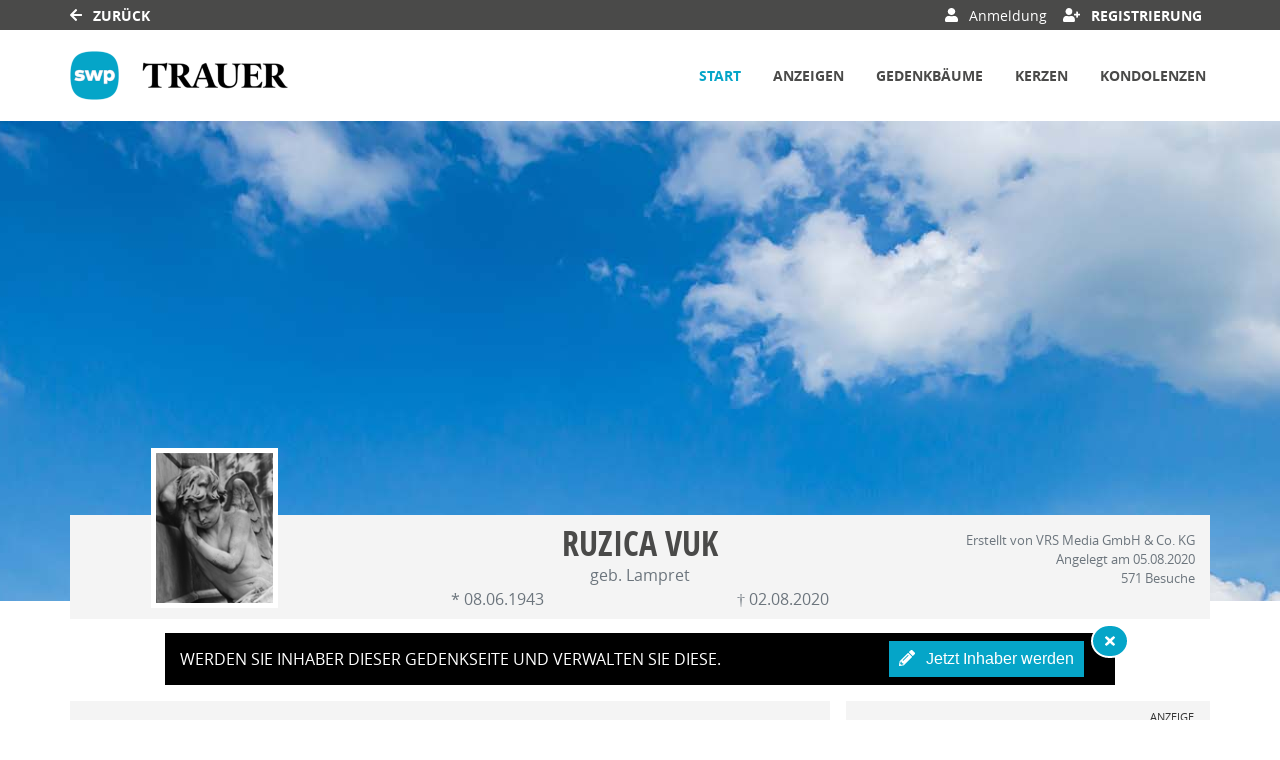

--- FILE ---
content_type: text/html; charset=utf-8
request_url: https://www.trauer.swp.de/traueranzeige/ruzica-vuk
body_size: 17649
content:

<!DOCTYPE html>
<html lang="de-DE">
<head>
    <title>Traueranzeigen von Ruzica Vuk | S&#252;dwest Presse Trauer</title>
    
    <meta charset="utf-8" />
<meta http-equiv="X-UA-Compatible" content="IE=edge">
<meta name="viewport" content="width=device-width, initial-scale=1, shrink-to-fit=no">

<meta name="description" content="Besuchen Sie die Gedenkseite von Ruzica Vuk. Lesen Sie die Traueranzeige und gedenken Sie des Verstorbenen mit einer Kerze oder Kondolenz." />
<link rel="canonical" href="https://www.trauer.swp.de/traueranzeige/ruzica-vuk" />
<meta content="index,follow" name="robots" />

<meta property="og:title" content="Traueranzeigen von Ruzica Vuk | S&#252;dwest Presse Trauer" />
<meta property="og:description" content="Besuchen Sie die Gedenkseite von Ruzica Vuk. Lesen Sie die Traueranzeige und gedenken Sie des Verstorbenen mit einer Kerze oder Kondolenz." />
<meta property="og:image" content="https://www.trauer.swp.de/MEDIASERVER/content/LH188/obi_new/2020_8/Ruzica-Vuk-Traueranzeige-325046bf-13bf-42e9-ae19-a0dce418482f.jpg" />
<meta property="og:url" content="https://www.trauer.swp.de/traueranzeige/ruzica-vuk" />
<meta property="og:video" content="" />
<meta property="og:video:type" content="video/mp4" />
<meta property="og:video:width" content="640" />
<meta property="og:video:height" content="360" />

<meta name="twitter:card" content="photo" />
<meta name="twitter:image:alt" content="Besuchen Sie die Gedenkseite von Ruzica Vuk. Lesen Sie die Traueranzeige und gedenken Sie des Verstorbenen mit einer Kerze oder Kondolenz." />
<meta name="twitter:description" content="Besuchen Sie die Gedenkseite von Ruzica Vuk. Lesen Sie die Traueranzeige und gedenken Sie des Verstorbenen mit einer Kerze oder Kondolenz." />
<meta name="twitter:title" content="Traueranzeigen von Ruzica Vuk | S&#252;dwest Presse Trauer" />
<meta name="twitter:image" content="https://www.trauer.swp.de/MEDIASERVER/content/LH188/obi_new/2020_8/Ruzica-Vuk-Traueranzeige-325046bf-13bf-42e9-ae19-a0dce418482f.jpg" />
<meta name="twitter:player" content="https://www.trauer.swp.de/traueranzeige/ruzica-vuk" />
<meta name="twitter:player:width" content="640" />
<meta name="twitter:player:height" content="360" />

    <script type="application/ld+json">
    {
      "@context" : "https://schema.org",
      "@type" : "WebSite",
      "name" : "Traueranzeigen von Ruzica Vuk | S&#252;dwest Presse Trauer",
      "url" : "http://www.trauer.swp.de/traueranzeige/ruzica-vuk"
    }
    </script>



    
<link href="/Content/Themes/Default/global.css?ts=20260123" rel="stylesheet" media="screen"/>
<link href="/data/0/themesite-global.css?ts=20260123" rel="stylesheet" media="screen"/>
<link href="/data/188/templates/101_themesite.min.css?ts=15062023122246" rel="stylesheet" media="screen"/>
    <link href="/Scripts/plugins/yt-embed/styles/yt-embed.css?v=3" rel="stylesheet" />


    <link href="/themebundles/css/head?v=4pXTNI48KqiUASY7W1vge-tyC-yfRXg4OObi66DOuRk1" rel="stylesheet" media="screen"/>


    <script src="/themebundles/head?v=s4lxv2yE3hDd_ZnjwYXt4hJX_47Af8FbPAafpNoFVJY1"></script>



    <link rel="shortcut icon" type="image/x-icon" href="/data/188/favicon/favicon.ico" /><link rel="icon" type="image/x-icon" href="/data/188/favicon/favicon.gif" /><link rel="icon" type="image/gif" href="/data/188/favicon/favicon.png" /><link rel="icon" type="image/png" href="/data/188/favicon/apple-touch-icon.png" /><link rel="apple-touch-icon" href="/data/188/favicon/apple-touch-icon-57x57.png" /><link rel="apple-touch-icon" href="/data/188/favicon/apple-touch-icon-60x60.png" sizes="57x57" /><link rel="apple-touch-icon" href="/data/188/favicon/apple-touch-icon-72x72.png" sizes="60x60" /><link rel="apple-touch-icon" href="/data/188/favicon/apple-touch-icon-76x76.png" sizes="72x72" /><link rel="apple-touch-icon" href="/data/188/favicon/apple-touch-icon-114x114.png" sizes="76x76" /><link rel="apple-touch-icon" href="/data/188/favicon/apple-touch-icon-120x120.png" sizes="114x114" /><link rel="apple-touch-icon" href="/data/188/favicon/apple-touch-icon-128x128.png" sizes="120x120" /><link rel="apple-touch-icon" href="/data/188/favicon/apple-touch-icon-128x128.png" sizes="128x128" /><link rel="apple-touch-icon" href="/data/188/favicon/apple-touch-icon-144x144.png" sizes="144x144" /><link rel="apple-touch-icon" href="/data/188/favicon/apple-touch-icon-152x152.png" sizes="152x152" /><link rel="apple-touch-icon" href="/data/188/favicon/apple-touch-icon-180x180.png" sizes="180x180" /><link rel="apple-touch-icon" href="/data/188/favicon/apple-touch-icon-precomposed.png" /><link rel="icon" type="image/png" href="/data/188/favicon/favicon-16x16.png" sizes="16x16" /><link rel="icon" type="image/png" href="/data/188/favicon/favicon-32x32.png" sizes="32x32" /><link rel="icon" type="image/png" href="/data/188/favicon/favicon-96x96.png" sizes="96x96" /><link rel="icon" type="image/png" href="/data/188/favicon/favicon-160x160.png" sizes="160x160" /><link rel="icon" type="image/png" href="/data/188/favicon/favicon-192x192.png" sizes="192x192" /><link rel="icon" type="image/png" href="/data/188/favicon/favicon-196x196.png" sizes="196x196" /><meta name="msapplication-TileImage" content="/data/188/favicon/win8-tile-144x144.png" /><meta name="msapplication-TileColor" content="#ffffff" /><meta name="msapplication-navbutton-color" content="#ffffff" /><meta name="msapplication-square70x70logo" content="/data/188/favicon/win8-tile-70x70.png" /><meta name="msapplication-square144x144logo" content="/data/188/favicon/win8-tile-144x144.png" /><meta name="msapplication-square150x150logo" content="/data/188/favicon/win8-tile-150x150.png" /><meta name="msapplication-wide310x150logo" content="/data/188/favicon/win8-tile-310x150.png" /><meta name="msapplication-square310x310logo" content="/data/188/favicon/win8-tile-310x310.png" />

    



    
    <!-- Google Tag Manager - head -->
<script>(function(w,d,s,l,i){w[l]=w[l]||[];w[l].push({'gtm.start':
new Date().getTime(),event:'gtm.js'});var f=d.getElementsByTagName(s)[0],
j=d.createElement(s),dl=l!='dataLayer'?'&l='+l:'';j.async=true;j.src=
'https://www.googletagmanager.com/gtm.js?id='+i+dl;f.parentNode.insertBefore(j,f);
})(window,document,'script','dataLayer','GTM-MZ6Q5ZW');</script>
<!-- End Google Tag Manager - head -->

<script>
  (function(i,s,o,g,r,a,m){i['GoogleAnalyticsObject']=r;i[r]=i[r]||function(){
  (i[r].q=i[r].q||[]).push(arguments)},i[r].l=1*new Date();a=s.createElement(o),
  m=s.getElementsByTagName(o)[0];a.async=1;a.src=g;m.parentNode.insertBefore(a,m)
  })(window,document,'script','https://www.google-analytics.com/analytics.js','ga');

  ga('create', 'UA-2009067-45', 'auto');
ga('set', 'anonymizeIp', true);
</script>
<!-- IVW 2.0 -->
<script type="text/javascript" src="https://script.ioam.de/iam.js"></script>

    

</head>
<body id="bodySite" class="themesite">
    
    


    
<nav class="navbar navbar-expand navbar-dark bg-dark sticky-top py-0 custom-navbar-primary" style="min-height: 30px;">
    <div class="container">

        <ul class="navbar-nav not-log">
            <li class="nav-item">
                    <a href="https://www.trauer.swp.de/" class="text-white"><i class="fas fa-arrow-left"></i> Zurück</a>
            </li>
        </ul>
            <ul class="navbar-nav ml-auto">
                    <li class="nav-item d-none d-lg-block">
                            <a href="javascript:clientLogoutUser();" style="display: none;" rel="nofollow" class="nav-link text-white logout" role="button"><i class="fas fa-sign-out-alt"></i> Abmeldung</a>
                    </li>
                <li class="nav-item d-none d-lg-block">
                    <a href="/meine-daten" rel="nofollow" style="display: none;" class="nav-link text-white account"><i class="fas fa-user-cog"></i> Meine Daten </a>
                </li>

                    <li class="nav-item d-none d-lg-block">
                            <button style="display: none;" class="nav-link text-white login" rel="nofollow" data-toggle="modal" data-target=".target_LoginModal"><i class="fas fa-user"></i> Anmeldung </button>
                    </li>
                    <li class="nav-item d-none d-lg-block">
                            <a href="/register?returnUrl=%2ftraueranzeige%2fruzica-vuk" style="display: none;" target="_self" class="nav-link text-white register"><i class="fas fa-user-plus"></i> Registrierung </a>
                    </li>



            </ul>
    </div>
</nav>

<nav id="navigationInHead" class="navbar navbar-expand-xl navbar-light bg-white py-2 sticky-top custom-navbar-secondary" style="min-height: 90px;">
    <div class="container px-0">

            <a class="navbar-brand" href="/" aria-label="Link zum Verlag">
                <img src="/data/188/themesite-logo.png" class="img-fluid" alt="Verlagslogo" aria-hidden="true">
            </a>

        <button class="navbar-toggler border-0" type="button" data-toggle="collapse" data-target="#navbarSupportedContent" aria-controls="navbarSupportedContent" aria-expanded="false" aria-label="Navigation ein- & ausklappen">
            <span class="navbar-toggler-icon"></span>
        </button>

        <div class="collapse navbar-collapse" id="navbarSupportedContent">
            <ul class="navbar-nav ml-auto">
                    <li class="nav-item active pl-xl-4 pl-lg-1">  
                        <a href="/traueranzeige/ruzica-vuk" role="button" onclick="return vrs.themesite.checkIfReload('/traueranzeige/ruzica-vuk', event)" class="nav-link p-1 font-weight-bold text-menu-active border-lg-bottom border-menu-active">Start</a>
                    </li>
                    <li class="nav-item pl-xl-4 pl-lg-1">
                        <a href="/traueranzeige/ruzica-vuk/anzeigen" role="button" onclick="return vrs.themesite.checkIfReload('/traueranzeige/ruzica-vuk/anzeigen', event)" class="nav-link p-1 font-weight-bold text-menu">Anzeigen</a>
                    </li>
                    <li class="nav-item pl-xl-4 pl-lg-1">
                        <a href="/traueranzeige/ruzica-vuk/gedenkbaeume" role="button" onclick="return vrs.themesite.checkIfReload('/traueranzeige/ruzica-vuk/gedenkbaeume', event)" class="nav-link p-1 font-weight-bold text-menu">Gedenkb&#228;ume</a>
                    </li>
                    <li class="nav-item pl-xl-4 pl-lg-1">
                        <a href="/traueranzeige/ruzica-vuk/gedenkkerzen" role="button" onclick="return vrs.themesite.checkIfReload('/traueranzeige/ruzica-vuk/gedenkkerzen', event)" class="nav-link p-1 font-weight-bold text-menu">Kerzen</a>
                    </li>
                    <li class="nav-item pl-xl-4 pl-lg-1">
                        <a href="/traueranzeige/ruzica-vuk/kondolenzbuch" role="button" onclick="return vrs.themesite.checkIfReload('/traueranzeige/ruzica-vuk/kondolenzbuch', event)" class="nav-link p-1 font-weight-bold text-menu">Kondolenzen</a>
                    </li>


                    <li class="nav-item d-block d-lg-none">
                            <button href="javascript:clientLogoutUser();" style="display: none;" class="nav-link c-ajax-button-as-link p-1 font-weight-bold logout"><i class="fas fa-sign-out-alt"></i> Abmeldung</button>
                    </li>
                    <li class="nav-item d-block d-lg-none">
                        <a href="/meine-daten" style="display: none;" class="nav-link p-1 font-weight-bold account"><i class="fas fa-user-cog"></i> Meine Daten </a>
                    </li>
                    <li class="nav-item d-block d-lg-none">
                            <button style="display: none;" class="nav-link c-ajax-button-as-link p-1 font-weight-bold login" data-toggle="modal" data-target=".target_LoginModal"><i class="fas fa-user"></i> Anmeldung </button>
                    </li>
                    <li class="nav-item d-block d-lg-none">
                            <a href="/register?returnUrl=%2ftraueranzeige%2fruzica-vuk" style="display: none;" class="nav-link p-1 font-weight-bold register"><i class="fas fa-user-plus"></i> Registrierung </a>
                    </li>
            </ul>
        </div>

    </div>
</nav>



    
<header class="container-fluid d-flex align-items-start flex-column pl-0 pr-0 custom-summary-headerimage   custom-header-1 " style="">




    <div class="container mt-auto">


        <div class="row">
            <section class="col-12 pl-0 pr-0 bg-dark position-relative" itemscope itemtype="http://schema.org/Person">

                
<meta itemprop="givenName" content="Ruzica">
<meta itemprop="familyName" content="Vuk">
<meta itemprop="name" content="Vuk">
<meta itemprop="homeLocation" content="Ulm">
<meta itemprop="birthDate" content="08.06.1943">
<meta itemprop="gender" content="M&#228;nnlich">
<meta itemprop="relatedTo" content="VRS Media GmbH &amp; Co. KG">
<meta itemprop="image" content="https://www.trauer.swp.de/data/188/portrait_trauer3_1.jpg">
<meta itemprop="url" content="https://www.trauer.swp.de/traueranzeige/ruzica-vuk">

    <meta itemprop="deathPlace" content="">
    <meta itemprop="deathDate" content="02.08.2020">


                <div class="container bg-light py-2">

                    <div class="row ">

                            <div id="js-edit-profil-image" class="col-lg-3 text-center custom-summary-image">
                                

<div class="custom-summary-profileimage hover-wrapper float-left position-relative">
    <img src="/data/188/portrait_trauer3_1.jpg?tick=639047761922456996" alt="Profilbild Ruzica Vuk" title="Profilbild Ruzica Vuk" style="height: 160px; width: 127px;"/>



</div>

                            </div>

                        <div class="col-lg-6 py-3 py-lg-0">
                            <div class="row" id="js_update_themesite_name_date">
                                <div class="col-12 py-0">
    <h1 class="text-center py-0 mt-0 mb-0" id="js_Header_Grave_Name">Ruzica Vuk</h1>
    <div class="text-center text-muted">geb. Lampret</div>
</div>
<div class="col-12">


    <div class="row">
                <div class="col-sm-6 text-center text-muted">* 08.06.1943</div>
                <div class="col-sm-6 text-center text-muted">† 02.08.2020</div>


    </div>
</div>

                            </div>
                        </div>

                        <div class="col-lg-3 mb-3 my-md-0 position-relative">

                                <div class="row">
                                    <div class="col-12">
                                        <div class="text-center text-lg-right text-muted pt-2 pb-0 ">
                                            <small class="d-inline-block">
                                                Erstellt von VRS Media GmbH &amp; Co. KG<br />
                                                Angelegt am 05.08.2020<br />
                                                571 Besuche
                                            </small>
                                        </div>
                                    </div>
                                </div>

                        </div>
                    </div>
                </div>
            </section>

        </div>
    </div>
</header>


    


    
            

        

    <main id="mainSite" class="container position-relative  mt-3">
        

        <div class="row mb-5">

            


                <div class="col-xl-8 px-0 pt-3 d-lg-none" style="margin-bottom: -0.5rem;">

<div class="container py-4 mb-3 bg-light ">
    <div class="row">
        <div class="col-12">
            <h2 class="text-center text-uppercase border-bottom border-middle pt-2 pb-3">
                Freunde auf diese Seite einladen
            </h2>
        </div>

        <div class="container">
            <div class="row justify-content-center">
                <div class="col-auto">
                    <a href="http://www.facebook.com/sharer.php?u=https://www.trauer.swp.de/traueranzeige/ruzica-vuk" target="_blank" rel="noopener" aria-label="Facebook" class="bg-transparent display-2 shareButtonSocialMedia" data-toggle="tooltip" data-placement="top" title=" Facebook">
                        <svg style="fill: #4a4a49;" xmlns="http://www.w3.org/2000/svg" height="1em" viewBox="0 0 448 512">
                            <path d="M400 32H48A48 48 0 0 0 0 80v352a48 48 0 0 0 48 48h137.25V327.69h-63V256h63v-54.64c0-62.15 37-96.48 93.67-96.48 27.14 0 55.52 4.84 55.52 4.84v61h-31.27c-30.81 0-40.42 19.12-40.42 38.73V256h68.78l-11 71.69h-57.78V480H400a48 48 0 0 0 48-48V80a48 48 0 0 0-48-48z" />
                        </svg>
                    </a>
                </div>
                    <div class="col-auto">
                        <a href="https://www.twitter.com/share?url=https://www.trauer.swp.de/traueranzeige/ruzica-vuk" target="_blank" rel="noopener" aria-label="Twitter" class="bg-transparent display-2 shareButtonSocialMedia" data-toggle="tooltip" data-placement="top" title=" Twitter">
                            <svg style="fill: #4a4a49;" xmlns="http://www.w3.org/2000/svg" height="1em" viewBox="0 0 448 512">
                                <path d="M64 32C28.7 32 0 60.7 0 96V416c0 35.3 28.7 64 64 64H384c35.3 0 64-28.7 64-64V96c0-35.3-28.7-64-64-64H64zm297.1 84L257.3 234.6 379.4 396H283.8L209 298.1 123.3 396H75.8l111-126.9L69.7 116h98l67.7 89.5L313.6 116h47.5zM323.3 367.6L153.4 142.9H125.1L296.9 367.6h26.3z" />
                            </svg>
                        </a>
                    </div>
                <div class="col-auto">
                    <a href="mailto:?subject=S%c3%bcdwest Presse Trauer - Gedenkseite f%c3%bcr Ruzica Vuk&amp;body=Sehr geehrte Damen und Herren%2c%0a%0aIhnen wurde die Gedenkseite f%c3%bcr Ruzica Vuk auf https%3a%2f%2fwww.trauer.swp.de%2f empfohlen. Sie finden die Gedenkseite unter folgender Url%3a%0ahttps%3a%2f%2fwww.trauer.swp.de%2ftraueranzeige%2fruzica-vuk%0a%0aDie Gedenkseite ist eine sch%c3%b6ne Art des Gedenkens. Z%c3%bcnden Sie eine Kerze an oder schreiben Sie ins Kondolenzbuch f%c3%bcr Ruzica Vuk. Zus%c3%a4tzlich k%c3%b6nnen Erinnerungen wie Bilder und Videos geteilt werden.%0a%0a" target="_blank" rel="noopener" aria-label="Email" class="bg-transparent display-2 shareButtonSocialMedia" data-toggle="tooltip" data-placement="top" title=" Email">
                        <svg style="fill: #4a4a49;" xmlns="http://www.w3.org/2000/svg" height="1em" viewBox="0 0 448 512">
                            <path d="M64 32C28.7 32 0 60.7 0 96V416c0 35.3 28.7 64 64 64H384c35.3 0 64-28.7 64-64V96c0-35.3-28.7-64-64-64H64zM218 271.7L64.2 172.4C66 156.4 79.5 144 96 144H352c16.5 0 30 12.4 31.8 28.4L230 271.7c-1.8 1.2-3.9 1.8-6 1.8s-4.2-.6-6-1.8zm29.4 26.9L384 210.4V336c0 17.7-14.3 32-32 32H96c-17.7 0-32-14.3-32-32V210.4l136.6 88.2c7 4.5 15.1 6.9 23.4 6.9s16.4-2.4 23.4-6.9z" />
                        </svg>
                    </a>
                </div>
                <div class="col-auto d-block d-md-none">
                    <a href="whatsapp://send?text=Ruzica Vuk - https://www.trauer.swp.de/traueranzeige/ruzica-vuk" target="_blank" rel="noopener" aria-label="Whatsapp" class="bg-transparent display-2 shareButtonSocialMedia" data-toggle="tooltip" data-placement="top" title=" Whatsapp">
                        <svg style="fill: #4a4a49;" xmlns="http://www.w3.org/2000/svg" height="1em" viewBox="0 0 448 512">
                            <!--!Font Awesome Free 6.5.2 by fontawesome - https://fontawesome.com License - https://fontawesome.com/license/free Copyright 2024 Fonticons, Inc.-->
                            <path d="M92.1 254.6c0 24.9 7 49.2 20.2 70.1l3.1 5-13.3 48.6L152 365.2l4.8 2.9c20.2 12 43.4 18.4 67.1 18.4h.1c72.6 0 133.3-59.1 133.3-131.8c0-35.2-15.2-68.3-40.1-93.2c-25-25-58-38.7-93.2-38.7c-72.7 0-131.8 59.1-131.9 131.8zM274.8 330c-12.6 1.9-22.4 .9-47.5-9.9c-36.8-15.9-61.8-51.5-66.9-58.7c-.4-.6-.7-.9-.8-1.1c-2-2.6-16.2-21.5-16.2-41c0-18.4 9-27.9 13.2-32.3c.3-.3 .5-.5 .7-.8c3.6-4 7.9-5 10.6-5c2.6 0 5.3 0 7.6 .1c.3 0 .5 0 .8 0c2.3 0 5.2 0 8.1 6.8c1.2 2.9 3 7.3 4.9 11.8c3.3 8 6.7 16.3 7.3 17.6c1 2 1.7 4.3 .3 6.9c-3.4 6.8-6.9 10.4-9.3 13c-3.1 3.2-4.5 4.7-2.3 8.6c15.3 26.3 30.6 35.4 53.9 47.1c4 2 6.3 1.7 8.6-1c2.3-2.6 9.9-11.6 12.5-15.5c2.6-4 5.3-3.3 8.9-2s23.1 10.9 27.1 12.9c.8 .4 1.5 .7 2.1 1c2.8 1.4 4.7 2.3 5.5 3.6c.9 1.9 .9 9.9-2.4 19.1c-3.3 9.3-19.1 17.7-26.7 18.8zM448 96c0-35.3-28.7-64-64-64H64C28.7 32 0 60.7 0 96V416c0 35.3 28.7 64 64 64H384c35.3 0 64-28.7 64-64V96zM148.1 393.9L64 416l22.5-82.2c-13.9-24-21.2-51.3-21.2-79.3C65.4 167.1 136.5 96 223.9 96c42.4 0 82.2 16.5 112.2 46.5c29.9 30 47.9 69.8 47.9 112.2c0 87.4-72.7 158.5-160.1 158.5c-26.6 0-52.7-6.7-75.8-19.3z" />
                        </svg>
                    </a>
                </div>

            </div>
        </div>
    </div>
</div>

            </div>
    <div class="container mt-3 bg-primary text-white col-11 col-lg-10 ">
        <div class="position-absolute" style="right: -14px; top: -9px; z-index: 1;">

            <button aria-label=" Hinweis ausblenden" class="c-ajax-button-as-link btn btn-secondary bg-secondary text-white btn-sm rounded-circle border-white text-center" data-ajax="true" data-ajax-begin="vrs.themesite.StartProgress()" data-ajax-complete="vrs.themesite.ShowModal(&#39;.modal-closeUpgrade&#39;);" data-ajax-mode="replace" data-ajax-update="#ModalTarget" data-toggle="tooltip" data-target="/traueranzeige/content/Themesite/CloseUpgradeWidget/ruzica-vuk" rel="nofollow" style="line-height: 14px;font-size: 14px;" title=" Hinweis ausblenden"><i class="fas fa-times m-1" aria-hidden="true"></i></button>

        </div>

        <div class="col-12 px-0">

            <div class="row d-flex justify-content-between align-items-center">

                <div class="col-12 col-lg-8 mt-4 mb-2 my-lg-2">
                    <p class="mb-0"> WERDEN SIE INHABER DIESER GEDENKSEITE UND VERWALTEN SIE DIESE.</p>
                </div>

                <div class="col-12 col-lg-4 text-right mb-4 my-lg-2">
<button class="c-ajax-button-as-link btn btn-secondary text-white px-2 py-1 mr-1 mr-lg-3 startPackage text-nowrap" data-ajax="true" data-ajax-begin="vrs.themesite.StartProgress()" data-ajax-complete="vrs.themesite.ShowModal(&#39;.modal-instructionBenefitsPackage&#39;);" data-ajax-method="GET" data-ajax-mode="replace" data-ajax-update="#ModalTarget" data-target="/traueranzeige/content/BenefitsPackage/ShowInstruction/ruzica-vuk" rel="nofollow" role="button"><i class="fas fa-pencil-alt"></i> Jetzt Inhaber werden</button>                </div>
            </div>
        </div>
    </div>





            
            

























<section class="col-xl-8 px-0 mt-3">
    <div class="container">



    <div class="row pb-0 pb-xl-5">


<section class="container bg-light mb-3 ">
    <div class="row pt-3 pb-3">
        <div class="col-12 ">


            <div class="col-12 py-4">





                <div id="carousel" class="carousel slide my-1" data-ride="carousel">
                    <div class="row d-flex justify-content-center">
                        <div class="col-11">

                            <div class="carousel-inner lightBoxCarousel">

                                                                <div class="carousel-item active" style="">
                                                                    <div class="col-12 text-center d-flex align-items-center justify-content-center js-ie11-anzeigen">
                                                                        <img src="/MEDIASERVER/content/LH188/obi_new/2020_8/Ruzica-Vuk-Traueranzeige-665cbaec-8cfc-4394-830a-f428c5eeae98.jpg" class="img-fluid h-auto w-auto" title="Hier sehen Sie die Traueranzeige für Ruzica Vuk vom 05.08.2020 aus Ehinger Tagblatt" alt=" Traueranzeige für Ruzica Vuk vom 05.08.2020 aus Ehinger Tagblatt" loading="lazy" style="max-height: 400px; cursor: zoom-in;" href="/MEDIASERVER/content/LH188/obi_new/2020_8/Ruzica-Vuk-Traueranzeige-665cbaec-8cfc-4394-830a-f428c5eeae98.jpg"  />
                                                                    </div>
                                                                </div>



                            </div>

                        </div>
                    </div>

                </div>


                
                <div class="row mt-5 py-2 border-left-0 border-right-0 border-dotted justify-content-center">
                    <div class="col-12 col-sm-auto text-center text-sm-left mb-2 mb-sm-0 ">
                        <a href="/traueranzeige-aufgeben" rel="noopener" target="_blank" title=" Traueranzeige schalten " data-toggle="tooltip">
                            <i class="fa fa-plus"></i> Traueranzeige schalten 
                        </a>
                    </div>
                    <div class="col-12 col-sm-auto text-center text-sm-left">
                        <a href="/traueranzeige/ruzica-vuk/anzeigen" title=" Alle anzeigen" data-toggle="tooltip">
                            <i class="fas fa-arrow-right"></i> Alle anzeigen
                        </a>
                    </div>
                        <div class="col-12 col-sm-auto text-center text-sm-left">
                            <a href="/traueranzeige/ruzica-vuk/gedenkkerzen" title=" Kerzen" data-toggle="tooltip">
                                <i class="fa fa-fire" aria-hidden="true"></i>  Kerzen (1)
                            </a>
                        </div>

                </div>

            </div>
        </div>
    </div>
</section>









        <!--TreeOfRemembrance Teaser Box on Start Page-->
<div class="p-4 mb-3 bg-light">
    <div class="d-flex flex-column flex-md-row align-items-stretch">

        <div class="text-center text-md-left mb-3 mb-md-0 mx-auto mx-md-0" style="max-width: 250px; flex-shrink: 0;">
            <img src="/Content/Themesite/Image/widget-teaser-tree-of-remembrance.jpg"
                 alt="Ein Mann, der einen Gedenkbaum pflanzt"
                 title="Ein Mann, der einen Gedenkbaum pflanzt"
                 class="img-fluid lazyload" />
        </div>

        <div class="d-flex flex-column justify-content-between ml-3 ms-md-4 flex-grow-1">
            <div>
                <h4 class="fw-bold mb-2" style="">
                    Pflanzen Sie einen Gedenkbaum f&#252;r Ruzica Vuk
                </h4>
                <p class="mb-0"> Spenden Sie eine besondere Form von Trost und Beileid: Lassen Sie einen Gedenkbaum in einem regionalen Waldgebiet pflanzen. </p>
            </div>

            <div class="mt-3 mt-md-0 text-center text-md-left">
                <a class="btn text-white px-5 py-2 btn-primary"
                   style=""
                   href="/traueranzeige/ruzica-vuk/gedenkbaeume"
                   role="button"
                   rel="nofollow"
                   aria-label="Mehr über Gedenkbäume erfahren">
                     Zu den Gedenkbäumen
                </a>
            </div>
        </div>
    </div>
</div>
        <!-- ContentItemsAndHeader -->


<!-- Header -->
<div class="container py-3 bg-light">
    <div class="row">
        <div class="col-12">
            <div class="col-12">
                <h2 class="text-center text-uppercase border-bottom border-middle pt-2 pb-3 mb-1">Neueste Eintr&#228;ge   (2)</h2>
            </div>

            <div class="col-12">
                <div class="row justify-content-center">







                    <div class="col-md-10 px-md-0 text-center">

                        





                    </div>
                </div>
            </div>
        </div>
    </div>
</div>

            <!-- Main -->
            <!--
                Template Consent:
                has to be included on every page that includes youtube videos
            -->
	<template id="yt-consent-template">
            <div class="embed-video__consent">
                <p>
                    Sie sehen einen Platzhalterinhalt von YouTube. Um das Video anzuzeigen, klicken Sie auf die Schaltfläche unten. Bitte beachten Sie, dass dabei ggf. Daten an Drittanbieter
weitergegeben werden.
                </p>
                <p>
                    <button class="btn btn-outline-primary btn-sm" data-js="set-video-consent">YouTube entsperren</button>
                    <a class="btn btn-link btn-sm" href="/datenschutz">
                     Zu unserer Datenschutzerklärung
                    </a>
                </p>
            </div>
        </template>
                    <!-- / Template Consent -->
            <div class="container bg-light mb-3">
                <div class="row pb-2">
                    <div class="col-12">

                        <div class="row justify-content-center my-2">
                            <div class="col-md-10 mb-3" id="LoadMoreTarget">


<section class="container py-3 my-2" id="announcement_218470">

    <div class="row">
        <div class="col-md-7 text-center text-md-left lightBoxSingle pl-md-0)">

                <div class="position-relative d-inline-block" style="cursor: zoom-in;">
                    <a href="/MEDIASERVER/content/LH188/obi_new/2020_8/Ruzica-Vuk-Traueranzeige-665cbaec-8cfc-4394-830a-f428c5eeae98.jpg">
                        <img class="img-fluid lazyload" src="/Content/Themesite/Image/placeholder.png"
                             data-original="/MEDIASERVER/content/LH188/obi_new/2020_8/Ruzica-Vuk-Traueranzeige-325046bf-13bf-42e9-ae19-a0dce418482f.jpg"
                             alt=" Traueranzeige f&#252;r Ruzica Vuk vom 05.08.2020 aus Ehinger Tagblatt"
                             title="Hier sehen Sie die Traueranzeige f&#252;r Ruzica Vuk vom 05.08.2020 aus Ehinger Tagblatt" />
                    </a>

                </div>

        </div>

        <div class="col-md-5 mt-3 mt-md-0 text-center text-md-left">
            <h3 class="mb-0">Ehinger Tagblatt</h3>
            <div class="mb-1 text-muted">vom 05.08.2020</div>

            <div class="row">
                <div class="col-12 text-center text-md-left lightBoxSingle">
                    <a href="/MEDIASERVER/content/LH188/obi_new/2020_8/Ruzica-Vuk-Traueranzeige-665cbaec-8cfc-4394-830a-f428c5eeae98.jpg" data-toggle="tooltip" rel="nofollow" title=" Großansicht"><i class="fas fa-search-plus"></i> Großansicht</a>
                </div>
                                    <div class="col-12 text-center text-md-left">
                        <a href="/MEDIASERVER/content/LH188/obi_new/2020_8/Ruzica-Vuk-Traueranzeige-7abb59f5-33c5-49ac-be10-5e120170da91.pdf" title=" Speichern" data-toggle="tooltip" rel="noopener,nofollow" target="_blank" class="pr-2"><i class="fas fa-save"></i> Speichern</a>
                    </div>

            </div>
        </div>
    </div>


    
<div class="row mt-5 py-2 border-left-0 border-right-0 border-dotted justify-content-center">

    


    
        <div class="col-12 col-sm-auto text-center text-sm-left">
            <a href="/traueranzeige/ruzica-vuk/anzeigen" class="mb-2" data-toggle="tooltip" title=" Alle anzeigen">
                <i class="fas fa-arrow-right"></i> Alle anzeigen
            </a>
        </div>


</div>


</section>
<section class="container py-3 my-2" id="virtualgift_1403364">

    <div class="row">
        <div class="col-md-4 text-center text-md-center pl-md-0">
                <img src="\smc\standard\virtualgifts\videos\002_candle02.webp#t=9,20" class="img-fluid" style="max-height: 125px;" alt="Your browser does not support the webp format"/>
        </div>

        <div class="col-md-8 mt-3 mt-md-0 text-center text-md-left">
            <h3> Gedenkkerze</h3>
            <h4 class="mb-0">Südwest Presse Trauer</h4>
            <div class="mb-1 text-muted">Entz&#252;ndet am 04.08.2020 um 19:43 Uhr</div>


        </div>
    </div>

        
<div class="row mt-5 py-2 border-left-0 border-right-0 border-dotted justify-content-center">
    <div class="col-12 col-sm-auto text-center text-sm-left mb-2 mb-sm-0">
        
<button class="c-ajax-button-as-link" data-ajax="true" data-ajax-begin="vrs.themesite.StartProgress()" data-ajax-complete="vrs.themesite.ShowModal(&#39;.modal-newVirtualGift&#39;);" data-ajax-method="GET" data-ajax-mode="replace" data-ajax-update="#ModalTarget" data-toggle="tooltip" data-target="/traueranzeige/content/VirtualGift/Create/ruzica-vuk" rel="nofollow" title=" Kerze entzünden"><i class="fa fa-plus"></i> Kerze entzünden</button>
    </div>

    
        <div class="col-12 col-sm-auto text-center text-sm-left mb-2 mb-sm-0">
            <a class="" href="/traueranzeige/ruzica-vuk/gedenkkerzen" title=" Alle anzeigen" data-toggle="tooltip">
                <i class="fas fa-arrow-right"></i> Alle anzeigen
            </a>
        </div>


    
        <div class="col-12 col-sm-auto text-center text-sm-left mb-2 mb-sm-0">
            <button class="c-ajax-button-as-link" data-ajax="true" data-ajax-begin="vrs.themesite.StartProgress()" data-ajax-complete="vrs.themesite.ShowModal(&#39;.modal-reportAbuse&#39;);" data-ajax-method="GET" data-ajax-mode="replace" data-ajax-update="#ModalTarget" data-toggle="tooltip" data-target="/traueranzeige/content/Themesite/ReportAbuse/ruzica-vuk?id=1403364&amp;contentType=VirtualGift" rel="nofollow" title=" Verstoß melden"><i class="fa fa-flag"></i> Verstoß melden</button>
        </div>

</div>


</section>
                            </div>
                        </div>

                    </div>
                </div>
            </div>





    </div>
    </div>
</section>


<div id="ModalTarget">
</div>


<div class="d-block d-sm-none " id="mobile-only-display" style="position: absolute; width: 0px; height: 0px;">
</div>



            
            
        <aside class="col-xl-4 pr-0 pl-0 pl-xl-3 mt-3">
                <div class="container py-4 mb-3 position-relative bg-light">

        <span class="position-absolute d-none d-sm-block" style="top: 0.5rem; right: 1rem; font-size: 0.7em;">
             ANZEIGE
        </span>

        <div class="d-block d-sm-none text-center mb-2" style="font-size: 0.9em;">
             ANZEIGE
        </div>

        <div class="row text-center">
            <div class="col-12 mt-3">
                    <i class="fas fa-leaf display-1 text-primary"></i>
            </div>

            <div class="col-12 mt-3">
                <h2 class="display-5 text-center"> Pflanzen Sie einen Gedenkbaum</h2>
            </div>
            <div class="col-12 mt-1">
                Schaffen Sie ein lebendiges Andenken, das &#252;ber Generationen w&#228;chst und gedeiht. Lassen Sie noch heute einen Gedenkbaum pflanzen.
            </div>

                <div class="col-12 mt-5">
                    <button class="btn btn-primary text-white rounded px-5" style="" data-campaign="Gedenkseite" data-position="Sidebar" data-behaviour="open-tracked-productlink" data-link="https://shop.trauer.de/produkte/gedenkbaum-swp/?data=vIpJmtqQJkMTxqhH5AVsMX7l2dUVDeBpndno1C3uinsL5VUWuAZYBtFqbqMq1WFFZp55YpJbXstqu4hPNl8Dj36TGpRJQ9%2fyB2qEee%2fOFbfgQo7uT3PKMJiISgMi5O2fvEsQKElwSTdeLHCn98rhN40RdbmhB3F5UqFXBx1pcv2Zrxc0G1FHU3tPKQVcg1bKWgnBQHxMEH%2f3xiDGke9%2fx5sh2WJJOGOEQeDnVylCQEBUx6KM8bVGoxOwD5Ay87AWuqpX2DCAybldheBBO687hQ9oAjnhvgg%2boZBi%2fZR3Rc9D2FhS3WEL8fMt8cW14k%2bTZbLQCmXi0rtOlVOPD9Qb7%2fYDP%2bqLl1shMW4dQxQi%2bZeZHB6enaYAWJkGYkqc36JjDQRvHN14FgPR5VTAFbZjDw%3d%3d" aria-label="Weiter zum Shop​">
                         Gedenkbaum pflanzen
                    </button>
                </div>
        </div>
    </div>

<div class="container py-4 mb-3 bg-light d-none d-lg-block">
    <div class="row">
        <div class="col-12">
            <h2 class="text-center text-uppercase border-bottom border-middle pt-2 pb-3">
                Freunde auf diese Seite einladen
            </h2>
        </div>

        <div class="container">
            <div class="row justify-content-center">
                <div class="col-auto">
                    <a href="http://www.facebook.com/sharer.php?u=https://www.trauer.swp.de/traueranzeige/ruzica-vuk" target="_blank" rel="noopener" aria-label="Facebook" class="bg-transparent display-2 shareButtonSocialMedia" data-toggle="tooltip" data-placement="top" title=" Facebook">
                        <svg style="fill: #4a4a49;" xmlns="http://www.w3.org/2000/svg" height="1em" viewBox="0 0 448 512">
                            <path d="M400 32H48A48 48 0 0 0 0 80v352a48 48 0 0 0 48 48h137.25V327.69h-63V256h63v-54.64c0-62.15 37-96.48 93.67-96.48 27.14 0 55.52 4.84 55.52 4.84v61h-31.27c-30.81 0-40.42 19.12-40.42 38.73V256h68.78l-11 71.69h-57.78V480H400a48 48 0 0 0 48-48V80a48 48 0 0 0-48-48z" />
                        </svg>
                    </a>
                </div>
                    <div class="col-auto">
                        <a href="https://www.twitter.com/share?url=https://www.trauer.swp.de/traueranzeige/ruzica-vuk" target="_blank" rel="noopener" aria-label="Twitter" class="bg-transparent display-2 shareButtonSocialMedia" data-toggle="tooltip" data-placement="top" title=" Twitter">
                            <svg style="fill: #4a4a49;" xmlns="http://www.w3.org/2000/svg" height="1em" viewBox="0 0 448 512">
                                <path d="M64 32C28.7 32 0 60.7 0 96V416c0 35.3 28.7 64 64 64H384c35.3 0 64-28.7 64-64V96c0-35.3-28.7-64-64-64H64zm297.1 84L257.3 234.6 379.4 396H283.8L209 298.1 123.3 396H75.8l111-126.9L69.7 116h98l67.7 89.5L313.6 116h47.5zM323.3 367.6L153.4 142.9H125.1L296.9 367.6h26.3z" />
                            </svg>
                        </a>
                    </div>
                <div class="col-auto">
                    <a href="mailto:?subject=S%c3%bcdwest Presse Trauer - Gedenkseite f%c3%bcr Ruzica Vuk&amp;body=Sehr geehrte Damen und Herren%2c%0a%0aIhnen wurde die Gedenkseite f%c3%bcr Ruzica Vuk auf https%3a%2f%2fwww.trauer.swp.de%2f empfohlen. Sie finden die Gedenkseite unter folgender Url%3a%0ahttps%3a%2f%2fwww.trauer.swp.de%2ftraueranzeige%2fruzica-vuk%0a%0aDie Gedenkseite ist eine sch%c3%b6ne Art des Gedenkens. Z%c3%bcnden Sie eine Kerze an oder schreiben Sie ins Kondolenzbuch f%c3%bcr Ruzica Vuk. Zus%c3%a4tzlich k%c3%b6nnen Erinnerungen wie Bilder und Videos geteilt werden.%0a%0a" target="_blank" rel="noopener" aria-label="Email" class="bg-transparent display-2 shareButtonSocialMedia" data-toggle="tooltip" data-placement="top" title=" Email">
                        <svg style="fill: #4a4a49;" xmlns="http://www.w3.org/2000/svg" height="1em" viewBox="0 0 448 512">
                            <path d="M64 32C28.7 32 0 60.7 0 96V416c0 35.3 28.7 64 64 64H384c35.3 0 64-28.7 64-64V96c0-35.3-28.7-64-64-64H64zM218 271.7L64.2 172.4C66 156.4 79.5 144 96 144H352c16.5 0 30 12.4 31.8 28.4L230 271.7c-1.8 1.2-3.9 1.8-6 1.8s-4.2-.6-6-1.8zm29.4 26.9L384 210.4V336c0 17.7-14.3 32-32 32H96c-17.7 0-32-14.3-32-32V210.4l136.6 88.2c7 4.5 15.1 6.9 23.4 6.9s16.4-2.4 23.4-6.9z" />
                        </svg>
                    </a>
                </div>
                <div class="col-auto d-block d-md-none">
                    <a href="whatsapp://send?text=Ruzica Vuk - https://www.trauer.swp.de/traueranzeige/ruzica-vuk" target="_blank" rel="noopener" aria-label="Whatsapp" class="bg-transparent display-2 shareButtonSocialMedia" data-toggle="tooltip" data-placement="top" title=" Whatsapp">
                        <svg style="fill: #4a4a49;" xmlns="http://www.w3.org/2000/svg" height="1em" viewBox="0 0 448 512">
                            <!--!Font Awesome Free 6.5.2 by fontawesome - https://fontawesome.com License - https://fontawesome.com/license/free Copyright 2024 Fonticons, Inc.-->
                            <path d="M92.1 254.6c0 24.9 7 49.2 20.2 70.1l3.1 5-13.3 48.6L152 365.2l4.8 2.9c20.2 12 43.4 18.4 67.1 18.4h.1c72.6 0 133.3-59.1 133.3-131.8c0-35.2-15.2-68.3-40.1-93.2c-25-25-58-38.7-93.2-38.7c-72.7 0-131.8 59.1-131.9 131.8zM274.8 330c-12.6 1.9-22.4 .9-47.5-9.9c-36.8-15.9-61.8-51.5-66.9-58.7c-.4-.6-.7-.9-.8-1.1c-2-2.6-16.2-21.5-16.2-41c0-18.4 9-27.9 13.2-32.3c.3-.3 .5-.5 .7-.8c3.6-4 7.9-5 10.6-5c2.6 0 5.3 0 7.6 .1c.3 0 .5 0 .8 0c2.3 0 5.2 0 8.1 6.8c1.2 2.9 3 7.3 4.9 11.8c3.3 8 6.7 16.3 7.3 17.6c1 2 1.7 4.3 .3 6.9c-3.4 6.8-6.9 10.4-9.3 13c-3.1 3.2-4.5 4.7-2.3 8.6c15.3 26.3 30.6 35.4 53.9 47.1c4 2 6.3 1.7 8.6-1c2.3-2.6 9.9-11.6 12.5-15.5c2.6-4 5.3-3.3 8.9-2s23.1 10.9 27.1 12.9c.8 .4 1.5 .7 2.1 1c2.8 1.4 4.7 2.3 5.5 3.6c.9 1.9 .9 9.9-2.4 19.1c-3.3 9.3-19.1 17.7-26.7 18.8zM448 96c0-35.3-28.7-64-64-64H64C28.7 32 0 60.7 0 96V416c0 35.3 28.7 64 64 64H384c35.3 0 64-28.7 64-64V96zM148.1 393.9L64 416l22.5-82.2c-13.9-24-21.2-51.3-21.2-79.3C65.4 167.1 136.5 96 223.9 96c42.4 0 82.2 16.5 112.2 46.5c29.9 30 47.9 69.8 47.9 112.2c0 87.4-72.7 158.5-160.1 158.5c-26.6 0-52.7-6.7-75.8-19.3z" />
                        </svg>
                    </a>
                </div>

            </div>
        </div>
    </div>
</div>
<div class="container py-4 mb-3 bg-light">
    <div class="row">
        <div class="col-12">
            <h2 class="text-center text-uppercase border-bottom border-middle pt-2 pb-3"> Kerze anzünden
            </h2>
        </div>

        <div class="col-12 mt-2 mb-1">

            <div class="row">

                <div class="col-4 pr-0">
                    <img src="/Content/Themesite/Image/widget-new-vg.jpg" class="img-fluid" loading="lazy" alt="Eigene Kerze anzünden" />
                </div>

                <div class="col-8 text-left">
                    <p>Z&#252;nden Sie f&#252;r Ruzica Vuk eine Gedenkkerze an.</p>

                    <button class="c-ajax-button-as-link btn btn-primary mb-3 text-white border border-white" data-ajax="true" data-ajax-begin="vrs.themesite.StartProgress()" data-ajax-complete="vrs.themesite.ShowModal(&#39;.modal-newVirtualGift&#39;);" data-ajax-method="GET" data-ajax-mode="replace" data-ajax-update="#ModalTarget" data-toggle="tooltip" data-target="/traueranzeige/content/VirtualGift/Create/ruzica-vuk" rel="nofollow" title="Eigene Kerze anzünden"> Eigene Kerze anzünden</button>
                </div>
            </div>

        </div>
    </div>
</div>
                <div id="notificationWidget">
<form action="/traueranzeige/content/Notification/SendEmail/ruzica-vuk" data-ajax="true" data-ajax-complete="vrs.themesite.ShowModal(&#39;.modal-sendNotofication&#39;)" data-ajax-method="GET" data-ajax-mode="replace" data-ajax-update="#ModalTarget" method="post">    <div class="container py-4 mb-3 bg-light">
        

        <div class="row">

            <div class="col-12 position-relative">
                <h2 class="text-center text-uppercase border-bottom border-middle pt-2 pb-3">
                     BLEIBEN SIE ÜBER NEUIGKEITEN AUF DIESER SEITE INFORMIERT
                </h2>
            </div>

            <div class="col-12 my-3 pt-3">
                <label for="NotificationEmail" class="c-notifiction-box-label sr-only">
                    Ihre E-Mail
                </label>
                <div class="input-group">
                    <input aria-label="Email senden" autocomplete="off" class="form-control" data-val="true" data-val-required="Bitte Email eintragen!" id="NotificationEmail" name="NotificationEmail" placeholder="Ihre E-Mail" type="email" value="" />
                    <div class="input-group-append">
                        <button type="submit" aria-label="Ihre E-Mail senden" role="button" class="btn btn-primary bg-primary text-white">
                            <i class="fas fa-arrow-right" aria-hidden="true"></i>
                        </button>
                    </div>
                </div>
            </div>

            <div class="col-12">
                <div class="row">
                        <div class="col-2 my-3 input-group pt-3">
                            <input class="ml-1 form-check-input" data-val="true" data-val-range="Bitte bestätigen Sie diesen Text, bevor Sie fortfahren können." data-val-range-max="True" data-val-range-min="True" data-val-required="Das Feld &quot;CheckedAgb&quot; ist erforderlich." id="agbCheckbox" name="CheckedAgb" type="checkbox" value="true" /><input name="CheckedAgb" type="hidden" value="false" />
                        </div>
                    <div class="col-10 my-3 input-group pt-3"><label class="form-check-label" for="agbCheckbox">Ich habe die <a href="/datenschutz"><strong>Datenschutzerklärung</strong></a> gelesen und bin mit der <strong>Auswertung meiner Nutzung</strong> einverstanden. Diese Einwilligung kann jederzeit mit Wirkung für die Zukunft widerrufen werden. Mehr Informationen finde ich in der <a href="/datenschutz"><strong>Datenschutzerklärung</strong></a></label>
                    </div>
                </div>
            </div>

            <div class="invalid-feedback">
                <span class="field-validation-valid" data-valmsg-for="NotificationEmail" data-valmsg-replace="true"></span>
                <span class="field-validation-valid" data-valmsg-for="CheckedAgb" data-valmsg-replace="true"></span>
            </div>
        </div>
    </div>
    <script src="/Scripts/jquery.validate.min.js"></script>
    <script src="/Scripts/jquery.validate.unobtrusive.min.js"></script>
    <script src="/Scripts/jquery.validate.extras.js"></script>
</form>
                </div>
<div class="container mb-3 bg-light">
    <div class="row py-4 custom-bg-image-1" >


        <div class="col-12 px-0">

            <div class="col-12">
                <h2 class="text-white text-center text-uppercase border-bottom border-white border-middle pt-2 pb-3"> Gedenkseite erweitern</h2>
            </div>

            <div class="col-12 my-3 text-white ">

                <p class="mt-4 mb-5 d-none d-xl-block display-3"> Jetzt diese Gedenkseite erweitern!</p>
                <p class="mt-2 mb-2 d-xl-none display-1"> Jetzt diese Gedenkseite erweitern!</p>
                
                <p class=""> Mit noch mehr Kerzen, Fotos und Videos, Hintergrundmusik, eigenem Design und erweitertem Passwortschutz.</p>

<button class="c-ajax-button-as-link btn btn-primary text-white startPackage" data-ajax="true" data-ajax-begin="vrs.themesite.StartProgress()" data-ajax-complete="vrs.themesite.ShowModal(&#39;.modal-instructionBenefitsPackage&#39;);" data-ajax-method="GET" data-ajax-mode="replace" data-ajax-update="#ModalTarget" data-target="/traueranzeige/content/BenefitsPackage/ShowInstruction/ruzica-vuk" rel="nofollow" role="button"> Jetzt Gedenkseite erweitern</button>
            </div>
        </div>
    </div>
</div>
        <div class="container p-0 mb-3">
            <a href="/trauerhilfe-videos"><img alt="" class="img-fluid" src="/data/64/banner/Rec_trauervideos.jpg"></a>
        </div>

        </aside>


            

        </div>
        
        <button id="backtotop" aria-label=" Zum Seitenanfang" class="btn btn-secondary" style="position: fixed; right: 30px; bottom: 45px; z-index: 99999;">&#8896;</button>

    </main>

    

<footer>

        <div class="container-fluid bg-dark">
            <div class="container">
                <ul class="nav justify-content-center">

                        <li class="nav-item">
                            <a href="/impressum" rel="noopener" target="_self" class="nav-link text-white">Impressum</a>
                        </li>
                        <li class="nav-item">
                            <a href="/kontakt" rel="noopener" target="_self" class="nav-link text-white">
Kontakt</a>
                        </li>
                        <li class="nav-item">
                            <a href="/agb" rel="noopener" target="_self" class="nav-link text-white">
AGB</a>
                        </li>
                        <li class="nav-item">
                            <a href="/datenschutz" rel="noopener" target="_self" class="nav-link text-white">
Datenschutz</a>
                        </li>
                </ul>
            </div>
        </div>
</footer>

    
    
    <div id="PanelModalContainer" class="modal fade target_LoginModal" tabindex="-1" role="dialog" aria-hidden="true">
        <div class="modal-dialog" role="document">
            <div class="modal-content">
                <div class="modal-header">
                    <strong class="modal-title"> Login </strong>
                    <button type="button" class="close" onclick=" vrs.themesite.HideModal('.modal') " aria-label="Modal  Login schlie&#223;en">
                        <span aria-hidden="true">&times;</span>
                    </button>
                </div>

                <div class="modal-body">

                    <div class="col-12">
                        <div id="result" class="alert alert-danger" role="alert" style="display: none;"> Es ist ein Fehler aufgetreten
                        </div>
                    </div>

                    <div class="col-12 mt-4 mb-2">
                        <label class="sr-only" for="EmailText"> E-Mail</label>
                        <div class="input-group input-group-lg">
                            <div class="input-group-prepend">
                                <div class="input-group-text">
                                    <i class="fas fa-user"></i>
                                </div>
                            </div>
                            <input type="text" id="EmailText" class="form-control txtEmailJS" placeholder="Email"/>
                        </div>
                    </div>

                    <div class="col-12 my-2">
                        <label class="sr-only" for="PasswordText"> Passwort</label>
                        <div class="input-group input-group-lg">
                            <div class="input-group-prepend">
                                <div class="input-group-text">
                                    <i class="fas fa-unlock-alt"></i>
                                </div>
                            </div>
                            <input type="password" id="PasswordText" class="form-control txtPasswordJS" placeholder="Passwort"/>
                        </div>
                    </div>

                    <div class="col-12 text-center mt-2">
                        <div class="form-check">
                            <input type="checkbox" id="CheckBoxRememberMe" class="form-check-input"/>
                            <label class="form-check-label" for="CheckBoxRememberMe">
                                 Angemeldet bleiben
                            </label>
                        </div>
                    </div>

                    <div class="col-12 text-center mt-4">
                         Noch kein Konto? - 

                        <a href="/register?returnUrl=%2ftraueranzeige%2fruzica-vuk"> Jetzt registrieren</a>
                    </div>

                    <div class="col-12 text-center mb-4">
                        <a href="/password-reset"> Passwort vergessen?</a>
                    </div>

                </div>

                <div class="modal-footer">
                    <button type="button" class="btn btn-secondary" onclick=" vrs.themesite.HideModal('.modal') "> Abbrechen</button>
                    <button type="submit" name="buttonSave" id="loginButton" class="btn btn-primary" onclick=" tryLogin();return false; "> Anmelden</button>
                </div>

                    <input type="hidden" id="respoLogin" value="true"/>


                

                <script>
                    $(document).ready(function() {
                        $(this).bind("vrs.themesite.BodyScript.Loaded", function() {
                            vrs.themesite.defaultButton(".target_LoginModal", "#loginButton");
                        });

                    });

                    function tryLogin() {

                        var email = $('#EmailText').val();
                        var password = $('#PasswordText').val();

                        var remember;
                        if ($('#CheckBoxRememberMe').attr('checked')) {
                            remember = true;
                        } else {
                            remember = false;
                        }

                        $.ajax({
                            type: 'POST',
                            url: '/content/user/LoginUser',
                            data: '{"email":"' + email + '", "password":"' + password + '", "remember":"' + remember + '"}',
                            contentType: "application/json; charset=utf-8",
                            dataType: "json",
                            async: false,
                            success: function(response) {
                                var loggedIn = false;
                                var message = "";
                                if (response.d != null) {
                                    loggedIn = response.d.success;
                                    message = response.d.message;
                                }
                                if (response.success != null) {
                                    
                                    loggedIn = response.success;
                                    message = response.message;
                                }

                                if (loggedIn) {
                                    location.reload();
                                } else {

                                    if (message !== '') {
                                        $("#result").show();
                                        $("#result").html(message);
                                    }
                                }

                                $("#ButtonLogin").unbind();
                            },
                            error: function(response) {
                                $("#result").show();
                                $("#result").html(' Fehler');
                            }
                        });
                    }
                </script>

            </div>
        </div>
    </div>
    


<div class="modal fade target_Alert" TabIndex="-1" Role="dialog" aria-hidden="true">
    <div class="modal-dialog" role="document">
        <div class="modal-content">
            <div class="modal-header">
                <strong class="modal-title"></strong>
                <button type="button" class="close" onclick="vrs.themesite.HideModal('.modal')" aria-label="Modal schließen">
                    <span aria-hidden="true">&times;</span>
                </button>
            </div>

            <div class="modal-body">

                <div class="col-12 alert-message-in-modal" id="alertMessage">

                </div>

            </div>

            <div class="modal-footer">
                <button type="button" class="btn btn-secondary" onclick="vrs.themesite.HideModal('.modal')">Schließen</button>
            </div>
        </div>
    </div> 
</div>

<div class="modal" id="progress_modal" tabindex="-1" role="dialog">
  <div class="modal-dialog" role="document">
    <div class="modal-content">
        <div class="modal-body">
            <div class="m-2  text-center">
                <p><i class="fa fa-spinner fa-spin"></i> Laden ...</p>
            </div>
        </div>
    </div>
  </div>
</div>

    




<script>

    //Globale variable für Themesite initialisieren
    vrs.themesite.themesiteTab = 'ThemeSiteStartPage';
    vrs.themesite.themesiteSubDomain = 'ruzica-vuk';
    vrs.themesite.page = parseInt('2');
    vrs.themesite.lhId = parseInt('188');
</script>


<script src="/themebundles/body?v=VqiKBqpPP5Axjr6czTRMRc3in5wr9OSLfdUm46YHZds1" async></script>

    
    


    
    <script TYPE="text/javascript">
  ga('send', 'pageview');
</script><!-- SZM VERSION=2.0 -->
<script type="text/javascript">
var iam_data = {
"st": "##ANGEBOTSKENNUNG##", // site/domain
"cp": "##CODE_2_0##", // code
"sv": "in"
}; iom.c(iam_data);	
</script>
<!--/SZM -->


</body>
</html>
